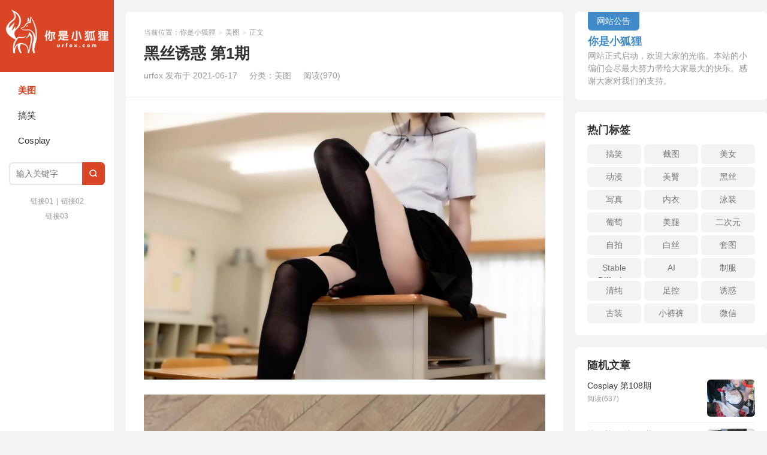

--- FILE ---
content_type: text/html; charset=UTF-8
request_url: https://urfox.com/%E9%BB%91%E4%B8%9D%E8%AF%B1%E6%83%91-%E7%AC%AC1%E6%9C%9F/
body_size: 8393
content:
<!DOCTYPE HTML>
<html>
<head>
<meta charset="UTF-8">
<meta http-equiv="X-UA-Compatible" content="IE=edge">
<meta name="viewport" content="width=device-width, initial-scale=1.0">
<meta http-equiv="Cache-Control" content="no-transform">
<meta http-equiv="Cache-Control" content="no-siteapp">
<title>黑丝诱惑 第1期-你是小狐狸</title>
<meta name='robots' content='max-image-preview:large' />
	<style>img:is([sizes="auto" i], [sizes^="auto," i]) { contain-intrinsic-size: 3000px 1500px }</style>
	<link rel='dns-prefetch' href='//www.googletagmanager.com' />
<link rel='dns-prefetch' href='//pagead2.googlesyndication.com' />
<link rel="alternate" type="application/rss+xml" title="你是小狐狸 &raquo; 黑丝诱惑 第1期 评论 Feed" href="https://urfox.com/%e9%bb%91%e4%b8%9d%e8%af%b1%e6%83%91-%e7%ac%ac1%e6%9c%9f/feed/" />
<link rel='stylesheet' id='wp-block-library-css' href='https://urfox.com/wp-includes/css/dist/block-library/style.min.css?ver=6.8.1' type='text/css' media='all' />
<style id='classic-theme-styles-inline-css' type='text/css'>
/*! This file is auto-generated */
.wp-block-button__link{color:#fff;background-color:#32373c;border-radius:9999px;box-shadow:none;text-decoration:none;padding:calc(.667em + 2px) calc(1.333em + 2px);font-size:1.125em}.wp-block-file__button{background:#32373c;color:#fff;text-decoration:none}
</style>
<style id='global-styles-inline-css' type='text/css'>
:root{--wp--preset--aspect-ratio--square: 1;--wp--preset--aspect-ratio--4-3: 4/3;--wp--preset--aspect-ratio--3-4: 3/4;--wp--preset--aspect-ratio--3-2: 3/2;--wp--preset--aspect-ratio--2-3: 2/3;--wp--preset--aspect-ratio--16-9: 16/9;--wp--preset--aspect-ratio--9-16: 9/16;--wp--preset--color--black: #000000;--wp--preset--color--cyan-bluish-gray: #abb8c3;--wp--preset--color--white: #ffffff;--wp--preset--color--pale-pink: #f78da7;--wp--preset--color--vivid-red: #cf2e2e;--wp--preset--color--luminous-vivid-orange: #ff6900;--wp--preset--color--luminous-vivid-amber: #fcb900;--wp--preset--color--light-green-cyan: #7bdcb5;--wp--preset--color--vivid-green-cyan: #00d084;--wp--preset--color--pale-cyan-blue: #8ed1fc;--wp--preset--color--vivid-cyan-blue: #0693e3;--wp--preset--color--vivid-purple: #9b51e0;--wp--preset--gradient--vivid-cyan-blue-to-vivid-purple: linear-gradient(135deg,rgba(6,147,227,1) 0%,rgb(155,81,224) 100%);--wp--preset--gradient--light-green-cyan-to-vivid-green-cyan: linear-gradient(135deg,rgb(122,220,180) 0%,rgb(0,208,130) 100%);--wp--preset--gradient--luminous-vivid-amber-to-luminous-vivid-orange: linear-gradient(135deg,rgba(252,185,0,1) 0%,rgba(255,105,0,1) 100%);--wp--preset--gradient--luminous-vivid-orange-to-vivid-red: linear-gradient(135deg,rgba(255,105,0,1) 0%,rgb(207,46,46) 100%);--wp--preset--gradient--very-light-gray-to-cyan-bluish-gray: linear-gradient(135deg,rgb(238,238,238) 0%,rgb(169,184,195) 100%);--wp--preset--gradient--cool-to-warm-spectrum: linear-gradient(135deg,rgb(74,234,220) 0%,rgb(151,120,209) 20%,rgb(207,42,186) 40%,rgb(238,44,130) 60%,rgb(251,105,98) 80%,rgb(254,248,76) 100%);--wp--preset--gradient--blush-light-purple: linear-gradient(135deg,rgb(255,206,236) 0%,rgb(152,150,240) 100%);--wp--preset--gradient--blush-bordeaux: linear-gradient(135deg,rgb(254,205,165) 0%,rgb(254,45,45) 50%,rgb(107,0,62) 100%);--wp--preset--gradient--luminous-dusk: linear-gradient(135deg,rgb(255,203,112) 0%,rgb(199,81,192) 50%,rgb(65,88,208) 100%);--wp--preset--gradient--pale-ocean: linear-gradient(135deg,rgb(255,245,203) 0%,rgb(182,227,212) 50%,rgb(51,167,181) 100%);--wp--preset--gradient--electric-grass: linear-gradient(135deg,rgb(202,248,128) 0%,rgb(113,206,126) 100%);--wp--preset--gradient--midnight: linear-gradient(135deg,rgb(2,3,129) 0%,rgb(40,116,252) 100%);--wp--preset--font-size--small: 13px;--wp--preset--font-size--medium: 20px;--wp--preset--font-size--large: 36px;--wp--preset--font-size--x-large: 42px;--wp--preset--spacing--20: 0.44rem;--wp--preset--spacing--30: 0.67rem;--wp--preset--spacing--40: 1rem;--wp--preset--spacing--50: 1.5rem;--wp--preset--spacing--60: 2.25rem;--wp--preset--spacing--70: 3.38rem;--wp--preset--spacing--80: 5.06rem;--wp--preset--shadow--natural: 6px 6px 9px rgba(0, 0, 0, 0.2);--wp--preset--shadow--deep: 12px 12px 50px rgba(0, 0, 0, 0.4);--wp--preset--shadow--sharp: 6px 6px 0px rgba(0, 0, 0, 0.2);--wp--preset--shadow--outlined: 6px 6px 0px -3px rgba(255, 255, 255, 1), 6px 6px rgba(0, 0, 0, 1);--wp--preset--shadow--crisp: 6px 6px 0px rgba(0, 0, 0, 1);}:where(.is-layout-flex){gap: 0.5em;}:where(.is-layout-grid){gap: 0.5em;}body .is-layout-flex{display: flex;}.is-layout-flex{flex-wrap: wrap;align-items: center;}.is-layout-flex > :is(*, div){margin: 0;}body .is-layout-grid{display: grid;}.is-layout-grid > :is(*, div){margin: 0;}:where(.wp-block-columns.is-layout-flex){gap: 2em;}:where(.wp-block-columns.is-layout-grid){gap: 2em;}:where(.wp-block-post-template.is-layout-flex){gap: 1.25em;}:where(.wp-block-post-template.is-layout-grid){gap: 1.25em;}.has-black-color{color: var(--wp--preset--color--black) !important;}.has-cyan-bluish-gray-color{color: var(--wp--preset--color--cyan-bluish-gray) !important;}.has-white-color{color: var(--wp--preset--color--white) !important;}.has-pale-pink-color{color: var(--wp--preset--color--pale-pink) !important;}.has-vivid-red-color{color: var(--wp--preset--color--vivid-red) !important;}.has-luminous-vivid-orange-color{color: var(--wp--preset--color--luminous-vivid-orange) !important;}.has-luminous-vivid-amber-color{color: var(--wp--preset--color--luminous-vivid-amber) !important;}.has-light-green-cyan-color{color: var(--wp--preset--color--light-green-cyan) !important;}.has-vivid-green-cyan-color{color: var(--wp--preset--color--vivid-green-cyan) !important;}.has-pale-cyan-blue-color{color: var(--wp--preset--color--pale-cyan-blue) !important;}.has-vivid-cyan-blue-color{color: var(--wp--preset--color--vivid-cyan-blue) !important;}.has-vivid-purple-color{color: var(--wp--preset--color--vivid-purple) !important;}.has-black-background-color{background-color: var(--wp--preset--color--black) !important;}.has-cyan-bluish-gray-background-color{background-color: var(--wp--preset--color--cyan-bluish-gray) !important;}.has-white-background-color{background-color: var(--wp--preset--color--white) !important;}.has-pale-pink-background-color{background-color: var(--wp--preset--color--pale-pink) !important;}.has-vivid-red-background-color{background-color: var(--wp--preset--color--vivid-red) !important;}.has-luminous-vivid-orange-background-color{background-color: var(--wp--preset--color--luminous-vivid-orange) !important;}.has-luminous-vivid-amber-background-color{background-color: var(--wp--preset--color--luminous-vivid-amber) !important;}.has-light-green-cyan-background-color{background-color: var(--wp--preset--color--light-green-cyan) !important;}.has-vivid-green-cyan-background-color{background-color: var(--wp--preset--color--vivid-green-cyan) !important;}.has-pale-cyan-blue-background-color{background-color: var(--wp--preset--color--pale-cyan-blue) !important;}.has-vivid-cyan-blue-background-color{background-color: var(--wp--preset--color--vivid-cyan-blue) !important;}.has-vivid-purple-background-color{background-color: var(--wp--preset--color--vivid-purple) !important;}.has-black-border-color{border-color: var(--wp--preset--color--black) !important;}.has-cyan-bluish-gray-border-color{border-color: var(--wp--preset--color--cyan-bluish-gray) !important;}.has-white-border-color{border-color: var(--wp--preset--color--white) !important;}.has-pale-pink-border-color{border-color: var(--wp--preset--color--pale-pink) !important;}.has-vivid-red-border-color{border-color: var(--wp--preset--color--vivid-red) !important;}.has-luminous-vivid-orange-border-color{border-color: var(--wp--preset--color--luminous-vivid-orange) !important;}.has-luminous-vivid-amber-border-color{border-color: var(--wp--preset--color--luminous-vivid-amber) !important;}.has-light-green-cyan-border-color{border-color: var(--wp--preset--color--light-green-cyan) !important;}.has-vivid-green-cyan-border-color{border-color: var(--wp--preset--color--vivid-green-cyan) !important;}.has-pale-cyan-blue-border-color{border-color: var(--wp--preset--color--pale-cyan-blue) !important;}.has-vivid-cyan-blue-border-color{border-color: var(--wp--preset--color--vivid-cyan-blue) !important;}.has-vivid-purple-border-color{border-color: var(--wp--preset--color--vivid-purple) !important;}.has-vivid-cyan-blue-to-vivid-purple-gradient-background{background: var(--wp--preset--gradient--vivid-cyan-blue-to-vivid-purple) !important;}.has-light-green-cyan-to-vivid-green-cyan-gradient-background{background: var(--wp--preset--gradient--light-green-cyan-to-vivid-green-cyan) !important;}.has-luminous-vivid-amber-to-luminous-vivid-orange-gradient-background{background: var(--wp--preset--gradient--luminous-vivid-amber-to-luminous-vivid-orange) !important;}.has-luminous-vivid-orange-to-vivid-red-gradient-background{background: var(--wp--preset--gradient--luminous-vivid-orange-to-vivid-red) !important;}.has-very-light-gray-to-cyan-bluish-gray-gradient-background{background: var(--wp--preset--gradient--very-light-gray-to-cyan-bluish-gray) !important;}.has-cool-to-warm-spectrum-gradient-background{background: var(--wp--preset--gradient--cool-to-warm-spectrum) !important;}.has-blush-light-purple-gradient-background{background: var(--wp--preset--gradient--blush-light-purple) !important;}.has-blush-bordeaux-gradient-background{background: var(--wp--preset--gradient--blush-bordeaux) !important;}.has-luminous-dusk-gradient-background{background: var(--wp--preset--gradient--luminous-dusk) !important;}.has-pale-ocean-gradient-background{background: var(--wp--preset--gradient--pale-ocean) !important;}.has-electric-grass-gradient-background{background: var(--wp--preset--gradient--electric-grass) !important;}.has-midnight-gradient-background{background: var(--wp--preset--gradient--midnight) !important;}.has-small-font-size{font-size: var(--wp--preset--font-size--small) !important;}.has-medium-font-size{font-size: var(--wp--preset--font-size--medium) !important;}.has-large-font-size{font-size: var(--wp--preset--font-size--large) !important;}.has-x-large-font-size{font-size: var(--wp--preset--font-size--x-large) !important;}
:where(.wp-block-post-template.is-layout-flex){gap: 1.25em;}:where(.wp-block-post-template.is-layout-grid){gap: 1.25em;}
:where(.wp-block-columns.is-layout-flex){gap: 2em;}:where(.wp-block-columns.is-layout-grid){gap: 2em;}
:root :where(.wp-block-pullquote){font-size: 1.5em;line-height: 1.6;}
</style>
<link rel='stylesheet' id='main-css' href='https://urfox.com/wp-content/themes/xiu/style.css?ver=9.6' type='text/css' media='all' />
<style id='akismet-widget-style-inline-css' type='text/css'>

			.a-stats {
				--akismet-color-mid-green: #357b49;
				--akismet-color-white: #fff;
				--akismet-color-light-grey: #f6f7f7;

				max-width: 350px;
				width: auto;
			}

			.a-stats * {
				all: unset;
				box-sizing: border-box;
			}

			.a-stats strong {
				font-weight: 600;
			}

			.a-stats a.a-stats__link,
			.a-stats a.a-stats__link:visited,
			.a-stats a.a-stats__link:active {
				background: var(--akismet-color-mid-green);
				border: none;
				box-shadow: none;
				border-radius: 8px;
				color: var(--akismet-color-white);
				cursor: pointer;
				display: block;
				font-family: -apple-system, BlinkMacSystemFont, 'Segoe UI', 'Roboto', 'Oxygen-Sans', 'Ubuntu', 'Cantarell', 'Helvetica Neue', sans-serif;
				font-weight: 500;
				padding: 12px;
				text-align: center;
				text-decoration: none;
				transition: all 0.2s ease;
			}

			/* Extra specificity to deal with TwentyTwentyOne focus style */
			.widget .a-stats a.a-stats__link:focus {
				background: var(--akismet-color-mid-green);
				color: var(--akismet-color-white);
				text-decoration: none;
			}

			.a-stats a.a-stats__link:hover {
				filter: brightness(110%);
				box-shadow: 0 4px 12px rgba(0, 0, 0, 0.06), 0 0 2px rgba(0, 0, 0, 0.16);
			}

			.a-stats .count {
				color: var(--akismet-color-white);
				display: block;
				font-size: 1.5em;
				line-height: 1.4;
				padding: 0 13px;
				white-space: nowrap;
			}
		
</style>
<script type="text/javascript" src="https://urfox.com/wp-includes/js/jquery/jquery.min.js?ver=3.7.1" id="jquery-core-js"></script>
<script type="text/javascript" src="https://urfox.com/wp-includes/js/jquery/jquery-migrate.min.js?ver=3.4.1" id="jquery-migrate-js"></script>

<!-- Google tag (gtag.js) snippet added by Site Kit -->

<!-- Site Kit 添加的 Google Analytics 代码段 -->
<script type="text/javascript" src="https://www.googletagmanager.com/gtag/js?id=GT-KF8FPTTX" id="google_gtagjs-js" async></script>
<script type="text/javascript" id="google_gtagjs-js-after">
/* <![CDATA[ */
window.dataLayer = window.dataLayer || [];function gtag(){dataLayer.push(arguments);}
gtag("set","linker",{"domains":["urfox.com"]});
gtag("js", new Date());
gtag("set", "developer_id.dZTNiMT", true);
gtag("config", "GT-KF8FPTTX");
 window._googlesitekit = window._googlesitekit || {}; window._googlesitekit.throttledEvents = []; window._googlesitekit.gtagEvent = (name, data) => { var key = JSON.stringify( { name, data } ); if ( !! window._googlesitekit.throttledEvents[ key ] ) { return; } window._googlesitekit.throttledEvents[ key ] = true; setTimeout( () => { delete window._googlesitekit.throttledEvents[ key ]; }, 5 ); gtag( "event", name, { ...data, event_source: "site-kit" } ); }; 
/* ]]> */
</script>

<!-- End Google tag (gtag.js) snippet added by Site Kit -->
<link rel="https://api.w.org/" href="https://urfox.com/wp-json/" /><link rel="alternate" title="JSON" type="application/json" href="https://urfox.com/wp-json/wp/v2/posts/597" /><link rel="EditURI" type="application/rsd+xml" title="RSD" href="https://urfox.com/xmlrpc.php?rsd" />
<link rel="canonical" href="https://urfox.com/%e9%bb%91%e4%b8%9d%e8%af%b1%e6%83%91-%e7%ac%ac1%e6%9c%9f/" />
<link rel="alternate" title="oEmbed (JSON)" type="application/json+oembed" href="https://urfox.com/wp-json/oembed/1.0/embed?url=https%3A%2F%2Furfox.com%2F%25e9%25bb%2591%25e4%25b8%259d%25e8%25af%25b1%25e6%2583%2591-%25e7%25ac%25ac1%25e6%259c%259f%2F" />
<link rel="alternate" title="oEmbed (XML)" type="text/xml+oembed" href="https://urfox.com/wp-json/oembed/1.0/embed?url=https%3A%2F%2Furfox.com%2F%25e9%25bb%2591%25e4%25b8%259d%25e8%25af%25b1%25e6%2583%2591-%25e7%25ac%25ac1%25e6%259c%259f%2F&#038;format=xml" />
<meta name="generator" content="Site Kit by Google 1.154.0" /><style>.container{max-width:1280px}:root{--tb--main:#da4525}</style>
<meta name="keywords" content="美腿, 黑丝, 美图">
<meta name="description" content="你是小狐狸-黑丝诱惑 第1期">

<!-- Google AdSense meta tags added by Site Kit -->
<meta name="google-adsense-platform-account" content="ca-host-pub-2644536267352236">
<meta name="google-adsense-platform-domain" content="sitekit.withgoogle.com">
<!-- End Google AdSense meta tags added by Site Kit -->

<!-- Site Kit 添加的 Google AdSense 代码段 -->
<script type="text/javascript" async="async" src="https://pagead2.googlesyndication.com/pagead/js/adsbygoogle.js?client=ca-pub-5360749926187281&amp;host=ca-host-pub-2644536267352236" crossorigin="anonymous"></script>

<!-- 结束 Site Kit 添加的 Google AdSense 代码段 -->
<link rel="icon" href="https://urfox.com/wp-content/uploads/2021/06/cropped-logo-500x500-1-32x32.png" sizes="32x32" />
<link rel="icon" href="https://urfox.com/wp-content/uploads/2021/06/cropped-logo-500x500-1-192x192.png" sizes="192x192" />
<link rel="apple-touch-icon" href="https://urfox.com/wp-content/uploads/2021/06/cropped-logo-500x500-1-180x180.png" />
<meta name="msapplication-TileImage" content="https://urfox.com/wp-content/uploads/2021/06/cropped-logo-500x500-1-270x270.png" />
<link rel="shortcut icon" href="https://urfox.com/favicon.ico">
</head>
<body class="wp-singular post-template-default single single-post postid-597 single-format-standard wp-theme-xiu m-home-most sticky-m comment_vcode">
<section class="container">
<header class="header">
	<div class="logo"><a href="https://urfox.com" title="你是小狐狸-开心小站，用心带给你最好的快乐。"><img class="logo-img-pc" src="https://urfox.com/wp-content/uploads/2021/06/logo-w-190-120.png" alt="你是小狐狸"><img class="logo-img-m" src="https://urfox.com/wp-content/uploads/2021/06/logo-w-190-42.png" alt="你是小狐狸">你是小狐狸</a></div>	<ul class="nav"><li class="navmore"><i class="tbfa">&#xe612;</i></li><li id="menu-item-19" class="menu-item menu-item-type-taxonomy menu-item-object-category current-post-ancestor current-menu-parent current-post-parent menu-item-19"><a href="https://urfox.com/category/pictures/"><span class="glyphicon glyphicon-plus"></span>美图</a></li>
<li id="menu-item-17" class="menu-item menu-item-type-taxonomy menu-item-object-category menu-item-17"><a href="https://urfox.com/category/funny/"><span class="glyphicon glyphicon-th-list"></span>搞笑</a></li>
<li id="menu-item-314" class="menu-item menu-item-type-taxonomy menu-item-object-category menu-item-314"><a href="https://urfox.com/category/cosplay/"><span class="glyphicon glyphicon-heart"></span>Cosplay</a></li>
</ul>	<form method="get" class="site-search-form" action="https://urfox.com/">
    <input class="search-input" name="s" type="text" placeholder="输入关键字" value="" required="required">
    <button class="search-btn" type="submit"><i class="tbfa">&#xe611;</i></button>
</form>	<i class="tbfa m-search">&#xe611;</i>		<div class="slinks">
		<a href="https://urfox.com" title="链接01">链接01</a>|<a href="https://urfox.com" title="链接02">链接02</a><br><a href="https://urfox.com" title="链接03">链接03</a>	</div>

	</header><div class="content-wrap">
	<div class="content">
							<header class="article-header">
													<div class="breadcrumbs"><span class="text-muted">当前位置：</span><a href="https://urfox.com">你是小狐狸</a> <small>></small> <a href="https://urfox.com/category/pictures/">美图</a> <small>></small> <span class="text-muted">正文</span></div>
								<h1 class="article-title">黑丝诱惑 第1期</h1>
				<ul class="article-meta">
										<li>
						urfox						发布于 2021-06-17					</li>
					<li>分类：<a href="https://urfox.com/category/pictures/" rel="category tag">美图</a></li>										<li><span class="post-views">阅读(970)</span></li>										<li></li>				</ul>
			</header>
						<article class="article-content">
				<p style="text-align: center;"><img fetchpriority="high" decoding="async" class="aligncenter size-large wp-image-598" src="https://urfox.com/wp-content/uploads/2021/06/photo_2021-06-16_11-21-58-1024x682.jpg" alt="" width="1024" height="682" srcset="https://urfox.com/wp-content/uploads/2021/06/photo_2021-06-16_11-21-58-1024x682.jpg 1024w, https://urfox.com/wp-content/uploads/2021/06/photo_2021-06-16_11-21-58-300x200.jpg 300w, https://urfox.com/wp-content/uploads/2021/06/photo_2021-06-16_11-21-58-768x512.jpg 768w, https://urfox.com/wp-content/uploads/2021/06/photo_2021-06-16_11-21-58.jpg 1280w" sizes="(max-width: 1024px) 100vw, 1024px" /></p>
<p style="text-align: center;"><img decoding="async" class="aligncenter size-large wp-image-599" src="https://urfox.com/wp-content/uploads/2021/06/photo_2021-06-16_11-22-03-768x1024.jpg" alt="" width="768" height="1024" srcset="https://urfox.com/wp-content/uploads/2021/06/photo_2021-06-16_11-22-03-768x1024.jpg 768w, https://urfox.com/wp-content/uploads/2021/06/photo_2021-06-16_11-22-03-225x300.jpg 225w, https://urfox.com/wp-content/uploads/2021/06/photo_2021-06-16_11-22-03.jpg 960w" sizes="(max-width: 768px) 100vw, 768px" /></p>
<p style="text-align: center;"><img decoding="async" class="aligncenter size-large wp-image-600" src="https://urfox.com/wp-content/uploads/2021/06/photo_2021-06-16_11-22-05-1024x768.jpg" alt="" width="1024" height="768" srcset="https://urfox.com/wp-content/uploads/2021/06/photo_2021-06-16_11-22-05-1024x768.jpg 1024w, https://urfox.com/wp-content/uploads/2021/06/photo_2021-06-16_11-22-05-300x225.jpg 300w, https://urfox.com/wp-content/uploads/2021/06/photo_2021-06-16_11-22-05-768x576.jpg 768w, https://urfox.com/wp-content/uploads/2021/06/photo_2021-06-16_11-22-05-240x180.jpg 240w, https://urfox.com/wp-content/uploads/2021/06/photo_2021-06-16_11-22-05.jpg 1280w" sizes="(max-width: 1024px) 100vw, 1024px" /></p>
<p style="text-align: center;"><img loading="lazy" decoding="async" class="aligncenter size-large wp-image-601" src="https://urfox.com/wp-content/uploads/2021/06/photo_2021-06-16_11-22-06-1024x768.jpg" alt="" width="1024" height="768" srcset="https://urfox.com/wp-content/uploads/2021/06/photo_2021-06-16_11-22-06-1024x768.jpg 1024w, https://urfox.com/wp-content/uploads/2021/06/photo_2021-06-16_11-22-06-300x225.jpg 300w, https://urfox.com/wp-content/uploads/2021/06/photo_2021-06-16_11-22-06-768x576.jpg 768w, https://urfox.com/wp-content/uploads/2021/06/photo_2021-06-16_11-22-06-240x180.jpg 240w, https://urfox.com/wp-content/uploads/2021/06/photo_2021-06-16_11-22-06.jpg 1280w" sizes="auto, (max-width: 1024px) 100vw, 1024px" /></p>
<p style="text-align: center;"><img loading="lazy" decoding="async" class="aligncenter size-large wp-image-602" src="https://urfox.com/wp-content/uploads/2021/06/photo_2021-06-16_11-22-08-1024x682.jpg" alt="" width="1024" height="682" srcset="https://urfox.com/wp-content/uploads/2021/06/photo_2021-06-16_11-22-08-1024x682.jpg 1024w, https://urfox.com/wp-content/uploads/2021/06/photo_2021-06-16_11-22-08-300x200.jpg 300w, https://urfox.com/wp-content/uploads/2021/06/photo_2021-06-16_11-22-08-768x512.jpg 768w, https://urfox.com/wp-content/uploads/2021/06/photo_2021-06-16_11-22-08.jpg 1280w" sizes="auto, (max-width: 1024px) 100vw, 1024px" /></p>
<p style="text-align: center;"><img loading="lazy" decoding="async" class="aligncenter size-large wp-image-603" src="https://urfox.com/wp-content/uploads/2021/06/photo_2021-06-16_11-22-11-682x1024.jpg" alt="" width="682" height="1024" srcset="https://urfox.com/wp-content/uploads/2021/06/photo_2021-06-16_11-22-11-682x1024.jpg 682w, https://urfox.com/wp-content/uploads/2021/06/photo_2021-06-16_11-22-11-200x300.jpg 200w, https://urfox.com/wp-content/uploads/2021/06/photo_2021-06-16_11-22-11-768x1152.jpg 768w, https://urfox.com/wp-content/uploads/2021/06/photo_2021-06-16_11-22-11.jpg 853w" sizes="auto, (max-width: 682px) 100vw, 682px" /></p>
<p style="text-align: center;"><img loading="lazy" decoding="async" class="aligncenter size-large wp-image-604" src="https://urfox.com/wp-content/uploads/2021/06/photo_2021-06-16_11-22-13-682x1024.jpg" alt="" width="682" height="1024" srcset="https://urfox.com/wp-content/uploads/2021/06/photo_2021-06-16_11-22-13-682x1024.jpg 682w, https://urfox.com/wp-content/uploads/2021/06/photo_2021-06-16_11-22-13-200x300.jpg 200w, https://urfox.com/wp-content/uploads/2021/06/photo_2021-06-16_11-22-13-768x1152.jpg 768w, https://urfox.com/wp-content/uploads/2021/06/photo_2021-06-16_11-22-13.jpg 853w" sizes="auto, (max-width: 682px) 100vw, 682px" /></p>
<p style="text-align: center;"><img loading="lazy" decoding="async" class="aligncenter size-large wp-image-605" src="https://urfox.com/wp-content/uploads/2021/06/photo_2021-06-16_11-22-16-682x1024.jpg" alt="" width="682" height="1024" srcset="https://urfox.com/wp-content/uploads/2021/06/photo_2021-06-16_11-22-16-682x1024.jpg 682w, https://urfox.com/wp-content/uploads/2021/06/photo_2021-06-16_11-22-16-200x300.jpg 200w, https://urfox.com/wp-content/uploads/2021/06/photo_2021-06-16_11-22-16-768x1152.jpg 768w, https://urfox.com/wp-content/uploads/2021/06/photo_2021-06-16_11-22-16.jpg 853w" sizes="auto, (max-width: 682px) 100vw, 682px" /></p>
<p style="text-align: center;"><img loading="lazy" decoding="async" class="aligncenter size-large wp-image-606" src="https://urfox.com/wp-content/uploads/2021/06/photo_2021-06-16_11-22-17-682x1024.jpg" alt="" width="682" height="1024" srcset="https://urfox.com/wp-content/uploads/2021/06/photo_2021-06-16_11-22-17-682x1024.jpg 682w, https://urfox.com/wp-content/uploads/2021/06/photo_2021-06-16_11-22-17-200x300.jpg 200w, https://urfox.com/wp-content/uploads/2021/06/photo_2021-06-16_11-22-17-768x1152.jpg 768w, https://urfox.com/wp-content/uploads/2021/06/photo_2021-06-16_11-22-17.jpg 853w" sizes="auto, (max-width: 682px) 100vw, 682px" /></p>
												<p class="post-copyright">未经允许不得转载：<a href="https://urfox.com">你是小狐狸</a> &raquo; <a href="https://urfox.com/%e9%bb%91%e4%b8%9d%e8%af%b1%e6%83%91-%e7%ac%ac1%e6%9c%9f/">黑丝诱惑 第1期</a></p>			</article>
		
		<footer class="article-footer">
			<div class="article-social">
				<a href="javascript:;" class="action action-like" data-pid="597" data-event="like"><i class="tbfa">&#xe64c;</i>赞 (<span>0</span>)</a>											</div>
			<div class="action-share"><div class="shares"><dfn>分享到</dfn><a href="javascript:;" data-url="https://urfox.com/%e9%bb%91%e4%b8%9d%e8%af%b1%e6%83%91-%e7%ac%ac1%e6%9c%9f/" class="share-weixin" title="分享到微信"><i class="tbfa">&#xe61e;</i></a><a etap="share" data-share="weibo" class="share-tsina" title="分享到微博"><i class="tbfa">&#xe645;</i></a><a etap="share" data-share="qq" class="share-sqq" title="分享到QQ好友"><i class="tbfa">&#xe60f;</i></a><a etap="share" data-share="qzone" class="share-qzone" title="分享到QQ空间"><i class="tbfa">&#xe600;</i></a><a etap="share" data-share="line" class="share-line" title="分享到Line"><i class="tbfa">&#xe6fb;</i></a><a etap="share" data-share="twitter" class="share-twitter" title="分享到Twitter"><i class="tbfa">&#xe902;</i></a><a etap="share" data-share="facebook" class="share-facebook" title="分享到Facebook"><i class="tbfa">&#xe725;</i></a><a etap="share" data-share="telegram" class="share-telegram" title="分享到Telegram"><i class="tbfa">&#xe9ac;</i></a><a etap="share" data-share="skype" class="share-skype" title="分享到Skype"><i class="tbfa">&#xe87d;</i></a></div></div>

			<div class="article-tags">
				<strong>标签</strong><a href="https://urfox.com/tag/%e7%be%8e%e8%85%bf/" rel="tag">美腿</a><a href="https://urfox.com/tag/%e9%bb%91%e4%b8%9d/" rel="tag">黑丝</a>			</div>
		</footer>

					<div class="article-author">
				<img alt='' data-original='https://www.gravatar.com/avatar/cb3c1962a17a9682a584e70544eaae07b7f00b3cac80c0e97caf95b90ea91033?s=50&#038;d=mystery' srcset='https://www.gravatar.com/avatar/cb3c1962a17a9682a584e70544eaae07b7f00b3cac80c0e97caf95b90ea91033?s=100&#038;d=mystery 2x' class='avatar avatar-50 photo' height='50' width='50' loading='lazy' decoding='async'/>				<h4>作者：<a title="查看更多文章" href="https://urfox.com/author/urfox18admin/">urfox</a></h4>
				<div class="article-author-desc"></div>
			</div>
		
		<nav class="article-nav">
			<span class="article-nav-prev"><span>上一篇</span><a href="https://urfox.com/%e7%99%bd%e4%b8%9d%e8%af%b1%e6%83%91-%e7%ac%ac3%e6%9c%9f/" rel="prev">白丝诱惑 第3期</a></span>
			<span class="article-nav-next"><span>下一篇</span><a href="https://urfox.com/%e9%bb%91%e4%b8%9d%e8%af%b1%e6%83%91-%e7%ac%ac2%e6%9c%9f/" rel="next">黑丝诱惑 第2期</a></span>
		</nav>

				<div class="relates relates-model-thumb"><h3 class="title"><strong>相关推荐</strong></h3><ul><li><a href="https://urfox.com/%e9%bb%91%e4%b8%9d%e8%af%b1%e6%83%91-%e7%ac%ac91%e6%9c%9f/"><span class="thumbnail"><img data-original="https://urfox.com/wp-content/uploads/2023/01/photo_2023-01-04_12-11-04-150x150.jpg" class="thumb"/></span>黑丝诱惑 第91期</a></li><li><a href="https://urfox.com/%e9%bb%91%e4%b8%9d%e8%af%b1%e6%83%91-%e7%ac%ac90%e6%9c%9f/"><span class="thumbnail"><img data-original="https://urfox.com/wp-content/uploads/2023/01/photo_2023-01-06_20-45-29-150x150.jpg" class="thumb"/></span>黑丝诱惑 第90期</a></li><li><a href="https://urfox.com/%e9%bb%91%e4%b8%9d%e8%af%b1%e6%83%91-%e7%ac%ac89%e6%9c%9f/"><span class="thumbnail"><img data-original="https://urfox.com/wp-content/uploads/2023/01/photo_2023-01-06_21-07-14-2-150x150.jpg" class="thumb"/></span>黑丝诱惑 第89期</a></li><li><a href="https://urfox.com/%e9%bb%91%e4%b8%9d%e8%af%b1%e6%83%91-%e7%ac%ac88%e6%9c%9f/"><span class="thumbnail"><img data-original="https://urfox.com/wp-content/uploads/2023/01/photo_2023-01-06_21-09-00-150x150.jpg" class="thumb"/></span>黑丝诱惑 第88期</a></li><li><a href="https://urfox.com/%e9%bb%91%e4%b8%9d%e8%af%b1%e6%83%91-%e7%ac%ac87%e6%9c%9f/"><span class="thumbnail"><img data-original="https://urfox.com/wp-content/uploads/2023/01/photo_2023-01-11_07-00-02-150x150.jpg" class="thumb"/></span>黑丝诱惑 第87期</a></li><li><a href="https://urfox.com/%e7%be%8e%e8%85%bf%e9%89%b4%e8%b5%8f-%e7%ac%ac52%e6%9c%9f/"><span class="thumbnail"><img data-original="https://urfox.com/wp-content/uploads/2022/04/photo_2022-04-06_17-55-51-150x150.jpg" class="thumb"/></span>美腿鉴赏 第52期</a></li><li><a href="https://urfox.com/%e7%be%8e%e8%85%bf%e9%89%b4%e8%b5%8f-%e7%ac%ac51%e6%9c%9f/"><span class="thumbnail"><img data-original="https://urfox.com/wp-content/uploads/2022/04/photo_2022-03-26_00-04-00-1-150x150.jpg" class="thumb"/></span>美腿鉴赏 第51期</a></li><li><a href="https://urfox.com/%e7%be%8e%e8%85%bf%e9%89%b4%e8%b5%8f-%e7%ac%ac50%e6%9c%9f/"><span class="thumbnail"><img data-original="https://urfox.com/wp-content/uploads/2022/04/photo_2022-03-28_09-50-14-150x150.jpg" class="thumb"/></span>美腿鉴赏 第50期</a></li></ul></div>							</div>
</div>
<div class="sidebar">
	<div class="widget widget_textssr"><a class="style01" href=""><strong>网站公告</strong><h2>你是小狐狸</h2><p>网站正式启动，欢迎大家的光临。本站的小编们会尽最大努力带给大家最大的快乐。感谢大家对我们的支持。</p></a></div><div class="widget widget_tags"><h3 class="widget-title">热门标签</h3><ul class="widget_tags_inner -cols3"><li><a title="247个话题" href="https://urfox.com/tag/%e6%90%9e%e7%ac%91/">搞笑</a></li><li><a title="246个话题" href="https://urfox.com/tag/%e6%88%aa%e5%9b%be/">截图</a></li><li><a title="205个话题" href="https://urfox.com/tag/%e7%be%8e%e5%a5%b3/">美女</a></li><li><a title="172个话题" href="https://urfox.com/tag/%e5%8a%a8%e6%bc%ab/">动漫</a></li><li><a title="97个话题" href="https://urfox.com/tag/%e7%be%8e%e8%87%80/">美臀</a></li><li><a title="94个话题" href="https://urfox.com/tag/%e9%bb%91%e4%b8%9d/">黑丝</a></li><li><a title="91个话题" href="https://urfox.com/tag/%e5%86%99%e7%9c%9f/">写真</a></li><li><a title="84个话题" href="https://urfox.com/tag/%e5%86%85%e8%a1%a3/">内衣</a></li><li><a title="72个话题" href="https://urfox.com/tag/%e6%b3%b3%e8%a3%85/">泳装</a></li><li><a title="70个话题" href="https://urfox.com/tag/%e8%91%a1%e8%90%84/">葡萄</a></li><li><a title="66个话题" href="https://urfox.com/tag/%e7%be%8e%e8%85%bf/">美腿</a></li><li><a title="52个话题" href="https://urfox.com/tag/%e4%ba%8c%e6%ac%a1%e5%85%83/">二次元</a></li><li><a title="47个话题" href="https://urfox.com/tag/%e8%87%aa%e6%8b%8d/">自拍</a></li><li><a title="44个话题" href="https://urfox.com/tag/%e7%99%bd%e4%b8%9d/">白丝</a></li><li><a title="43个话题" href="https://urfox.com/tag/%e5%a5%97%e5%9b%be/">套图</a></li><li><a title="27个话题" href="https://urfox.com/tag/stable-diffusion/">Stable Diffusion</a></li><li><a title="27个话题" href="https://urfox.com/tag/ai/">AI</a></li><li><a title="21个话题" href="https://urfox.com/tag/%e5%88%b6%e6%9c%8d/">制服</a></li><li><a title="17个话题" href="https://urfox.com/tag/%e6%b8%85%e7%ba%af/">清纯</a></li><li><a title="15个话题" href="https://urfox.com/tag/%e8%b6%b3%e6%8e%a7/">足控</a></li><li><a title="14个话题" href="https://urfox.com/tag/%e8%af%b1%e6%83%91/">诱惑</a></li><li><a title="9个话题" href="https://urfox.com/tag/%e5%8f%a4%e8%a3%85/">古装</a></li><li><a title="8个话题" href="https://urfox.com/tag/%e5%b0%8f%e8%a3%a4%e8%a3%a4/">小裤裤</a></li><li><a title="8个话题" href="https://urfox.com/tag/%e5%be%ae%e4%bf%a1/">微信</a></li></ul></div><div class="widget widget_postlist"><h3 class="widget-title">随机文章</h3><ul class="items-01"><li class="has-thumb"><a href="https://urfox.com/cosplay-%e7%ac%ac108%e6%9c%9f/"><span class="thumbnail"><img data-original="https://urfox.com/wp-content/uploads/2022/04/photo_2022-03-25_23-59-14-150x150.jpg" class="thumb"/></span><span class="text">Cosplay 第108期</span><span class="info">阅读(637)</span></a></li><li class="has-thumb"><a href="https://urfox.com/%e6%90%9e%e7%ac%91%e6%88%aa%e5%9b%be-%e7%ac%ac132%e6%9c%9f/"><span class="thumbnail"><img src="https://urfox.com/wp-content/themes/xiu/assets/img/thumbnail.png" data-original="https://urfox.com/wp-content/uploads/2021/10/photo_2021-09-27_18-15-49-240x180.jpg" class="thumb"/></span><span class="text">搞笑截图 第132期</span><span class="info">阅读(849)</span></a></li><li class="has-thumb"><a href="https://urfox.com/%e7%be%8e%e8%87%80%e9%89%b4%e8%b5%8f-%e7%ac%ac17%e6%9c%9f/"><span class="thumbnail"><img data-original="https://urfox.com/wp-content/uploads/2021/10/photo_2021-10-09_22-54-14-150x150.jpg" class="thumb"/></span><span class="text">美臀鉴赏 第17期</span><span class="info">阅读(741)</span></a></li><li class="has-thumb"><a href="https://urfox.com/cosplay-%e7%ac%ac155%e6%9c%9f/"><span class="thumbnail"><img data-original="https://urfox.com/wp-content/uploads/2023/01/photo_2023-01-06_20-48-05-2-150x150.jpg" class="thumb"/></span><span class="text">Cosplay 第155期</span><span class="info">阅读(125)</span></a></li><li class="has-thumb"><a href="https://urfox.com/%e9%bb%91%e4%b8%9d%e8%af%b1%e6%83%91-%e7%ac%ac60%e6%9c%9f/"><span class="thumbnail"><img data-original="https://urfox.com/wp-content/uploads/2021/12/photo_2021-12-16_01-27-30-150x150.jpg" class="thumb"/></span><span class="text">黑丝诱惑 第60期</span><span class="info">阅读(764)</span></a></li><li class="has-thumb"><a href="https://urfox.com/%e6%90%9e%e7%ac%91%e6%88%aa%e5%9b%be-%e7%ac%ac219%e6%9c%9f/"><span class="thumbnail"><img src="https://urfox.com/wp-content/themes/xiu/assets/img/thumbnail.png" data-original="https://urfox.com/wp-content/uploads/2022/03/photo_2022-02-27_21-19-53-240x180.jpg" class="thumb"/></span><span class="text">搞笑截图 第219期</span><span class="info">阅读(530)</span></a></li></ul></div><div class="widget widget_calendar"><h3 class="widget-title">日历</h3><div id="calendar_wrap" class="calendar_wrap"><table id="wp-calendar" class="wp-calendar-table">
	<caption>2025 年 1 月</caption>
	<thead>
	<tr>
		<th scope="col" aria-label="星期一">一</th>
		<th scope="col" aria-label="星期二">二</th>
		<th scope="col" aria-label="星期三">三</th>
		<th scope="col" aria-label="星期四">四</th>
		<th scope="col" aria-label="星期五">五</th>
		<th scope="col" aria-label="星期六">六</th>
		<th scope="col" aria-label="星期日">日</th>
	</tr>
	</thead>
	<tbody>
	<tr>
		<td colspan="2" class="pad">&nbsp;</td><td>1</td><td>2</td><td>3</td><td id="today">4</td><td>5</td>
	</tr>
	<tr>
		<td>6</td><td>7</td><td>8</td><td>9</td><td>10</td><td>11</td><td>12</td>
	</tr>
	<tr>
		<td>13</td><td>14</td><td>15</td><td>16</td><td>17</td><td>18</td><td>19</td>
	</tr>
	<tr>
		<td>20</td><td>21</td><td>22</td><td>23</td><td>24</td><td>25</td><td>26</td>
	</tr>
	<tr>
		<td>27</td><td>28</td><td>29</td><td>30</td><td>31</td>
		<td class="pad" colspan="2">&nbsp;</td>
	</tr>
	</tbody>
	</table><nav aria-label="上个月及下个月" class="wp-calendar-nav">
		<span class="wp-calendar-nav-prev"><a href="https://urfox.com/2025/03/">&laquo; 3 月</a></span>
		<span class="pad">&nbsp;</span>
		<span class="wp-calendar-nav-next">&nbsp;</span>
	</nav></div></div></div><footer class="footer">
	    &copy; 2026 <a href="https://urfox.com">你是小狐狸</a> 
        &nbsp;     <!-- Global site tag (gtag.js) - Google Analytics -->
<script async src="https://www.googletagmanager.com/gtag/js?id=G-Q66F9000E3"></script>
<script>
  window.dataLayer = window.dataLayer || [];
  function gtag(){dataLayer.push(arguments);}
  gtag('js', new Date());

  gtag('config', 'G-Q66F9000E3');
</script></footer>
</section>


<div class="karbar karbar-rb"><ul><li class="karbar-totop"><a rel="nofollow" href="javascript:(TBUI.scrollTo());"><i class="tbfa">&#xe613;</i><span>回顶部</span></a></li></ul></div>
<script type="speculationrules">
{"prefetch":[{"source":"document","where":{"and":[{"href_matches":"\/*"},{"not":{"href_matches":["\/wp-*.php","\/wp-admin\/*","\/wp-content\/uploads\/*","\/wp-content\/*","\/wp-content\/plugins\/*","\/wp-content\/themes\/xiu\/*","\/*\\?(.+)"]}},{"not":{"selector_matches":"a[rel~=\"nofollow\"]"}},{"not":{"selector_matches":".no-prefetch, .no-prefetch a"}}]},"eagerness":"conservative"}]}
</script>
<script>window.TBUI={"uri":"https:\/\/urfox.com\/wp-content\/themes\/xiu","roll":"1 2","ajaxpager":"0","table_scroll_m":1,"table_scroll_w":"740","pre_color":1,"pre_copy":1}</script>
<script type="text/javascript" src="https://urfox.com/wp-content/themes/xiu/assets/js/swiper.min.js?ver=9.6" id="_swiper-js"></script>
<script type="text/javascript" src="https://urfox.com/wp-content/themes/xiu/assets/js/main.js?ver=9.6" id="main-js"></script>
<script defer src="https://static.cloudflareinsights.com/beacon.min.js/vcd15cbe7772f49c399c6a5babf22c1241717689176015" integrity="sha512-ZpsOmlRQV6y907TI0dKBHq9Md29nnaEIPlkf84rnaERnq6zvWvPUqr2ft8M1aS28oN72PdrCzSjY4U6VaAw1EQ==" data-cf-beacon='{"version":"2024.11.0","token":"38a2da05c3fb4aa7b199630b8484c3a9","r":1,"server_timing":{"name":{"cfCacheStatus":true,"cfEdge":true,"cfExtPri":true,"cfL4":true,"cfOrigin":true,"cfSpeedBrain":true},"location_startswith":null}}' crossorigin="anonymous"></script>
</body>
</html>

--- FILE ---
content_type: text/html; charset=utf-8
request_url: https://www.google.com/recaptcha/api2/aframe
body_size: 250
content:
<!DOCTYPE HTML><html><head><meta http-equiv="content-type" content="text/html; charset=UTF-8"></head><body><script nonce="8gH71zyN0854FQoyWw76UA">/** Anti-fraud and anti-abuse applications only. See google.com/recaptcha */ try{var clients={'sodar':'https://pagead2.googlesyndication.com/pagead/sodar?'};window.addEventListener("message",function(a){try{if(a.source===window.parent){var b=JSON.parse(a.data);var c=clients[b['id']];if(c){var d=document.createElement('img');d.src=c+b['params']+'&rc='+(localStorage.getItem("rc::a")?sessionStorage.getItem("rc::b"):"");window.document.body.appendChild(d);sessionStorage.setItem("rc::e",parseInt(sessionStorage.getItem("rc::e")||0)+1);localStorage.setItem("rc::h",'1767588919925');}}}catch(b){}});window.parent.postMessage("_grecaptcha_ready", "*");}catch(b){}</script></body></html>